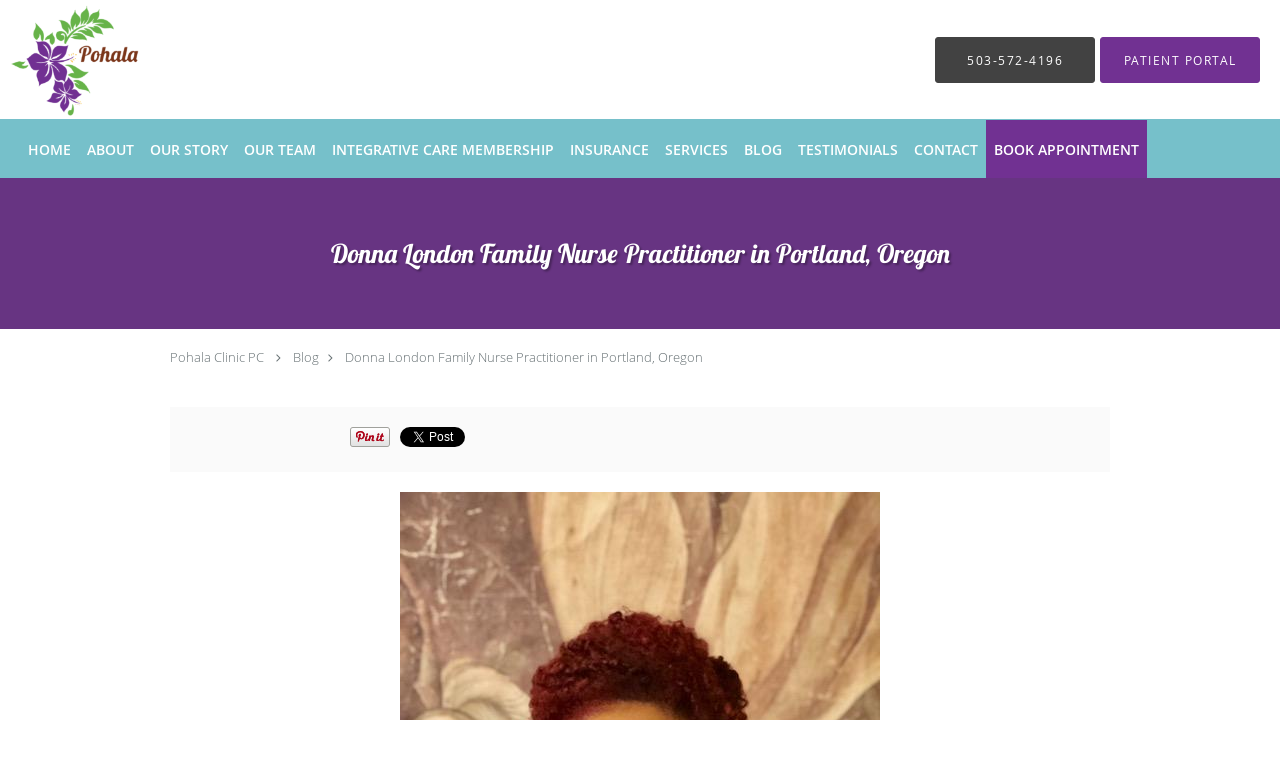

--- FILE ---
content_type: text/html; charset=UTF-8
request_url: https://www.pohalaclinic.com/blog/donna-london-family-nurse-practitioner-in-portland-oregon
body_size: 18136
content:
<!DOCTYPE html>
<!--[if IE 9 ]><html class="ie9" lang="en"> <![endif]-->
<!--[if (gt IE 9)|!(IE)]><!--> <html class="" lang="en"> <!--<![endif]-->
  <head>
    <meta charset="utf-8">
    <meta name="viewport" content="width=device-width, initial-scale=1.0">

    
    
    
    
          <meta property="og:image" content="https://sa1s3optim.patientpop.com/assets/images/provider/photos/2167493.jpg"/>
  
            <link rel="canonical" href="https://www.pohalaclinic.com/blog/donna-london-family-nurse-practitioner-in-portland-oregon" />
    
    <link rel="shortcut icon" href="https://sa1s3optim.patientpop.com/assets/images/provider/photos/2151392.png" type="image/x-icon">
    <link rel="icon" href="https://sa1s3optim.patientpop.com/assets/images/provider/photos/2151392.png" type="image/x-icon">

    <title>Donna London Family Nurse Practitioner in Portland, Oregon: Pohala Clinic PC: Family Medicine</title>
    <meta name="description" content="Donna London MSN, FNP-BC is a Board-Certified Family Nurse Practitioner originally from the Midwest where she obtained her undergraduate degrees in nursing and " />

      <link rel="stylesheet" href=https://www.pohalaclinic.com/css/practice.atomic.application.css>

          <style>
.primary-fg{
  color:#713192 !important;
}
.primary-bg{
  background:#713192 !important;
}
.flex-active{
  background:#000 !important;
}
.primary-border{
  border-color:#713192 !important;
}
.secondary-fg{
  color:#76C0CA !important;
}
.secondary-bg{
  background:#76C0CA !important;
}
.secondary-border{
  border-color:#76C0CA !important;
}

section.providers-landing .provider-list-filters .chck-input + label:before,
#book-online .left ul li input[type="radio"]:checked + label:before{
  background-color: #713192 !important;
}
section.testimonials-reviews .paginator ul li a{
  color:#1ca8dd;
}
section.testimonials-reviews .paginator ul li.active span{
  background:#1ca8dd;
  color:#fff;
}
.slider-frame ol li.active input,
section.blog-hero .row .slider-frame ol li.active input{
  background:#656F72;
}
  /* cyrillic */
  @font-face {
  font-family: 'Lobster';
  font-display: swap;
  font-style: normal;
  font-weight: 400;
  src: local('Lobster'), local('Lobster-Regular'), url(https://fonts.gstatic.com/s/lobster/v18/MeFZ5NpSE1j8mC06Jh1miFKPGs1ZzpMvnHX-7fPOuAc.woff2) format('woff2');
  unicode-range: U+0400-045F, U+0490-0491, U+04B0-04B1, U+2116;
  }
  /* vietnamese */
  @font-face {
  font-family: 'Lobster';
  font-display: swap;
  font-style: normal;
  font-weight: 400;
  src: local('Lobster'), local('Lobster-Regular'), url(https://fonts.gstatic.com/s/lobster/v18/UKmFXcLnvG78k2CT5LYRfFKPGs1ZzpMvnHX-7fPOuAc.woff2) format('woff2');
  unicode-range: U+0102-0103, U+1EA0-1EF9, U+20AB;
  }
  /* latin-ext */
  @font-face {
  font-family: 'Lobster';
  font-display: swap;
  font-style: normal;
  font-weight: 400;
  src: local('Lobster'), local('Lobster-Regular'), url(https://fonts.gstatic.com/s/lobster/v18/MCZn_h27nLxWmTqnbmnb3lKPGs1ZzpMvnHX-7fPOuAc.woff2) format('woff2');
  unicode-range: U+0100-024F, U+1E00-1EFF, U+20A0-20AB, U+20AD-20CF, U+2C60-2C7F, U+A720-A7FF;
  }
  /* latin */
  @font-face {
  font-family: 'Lobster';
  font-display: swap;
  font-style: normal;
  font-weight: 400;
  src: local('Lobster'), local('Lobster-Regular'), url(https://fonts.gstatic.com/s/lobster/v18/G6-OYdAAwU5fSlE7MlBvhQLUuEpTyoUstqEm5AMlJo4.woff2) format('woff2');
  unicode-range: U+0000-00FF, U+0131, U+0152-0153, U+02C6, U+02DA, U+02DC, U+2000-206F, U+2074, U+20AC, U+2212, U+2215;
  }
.primary-font{
font-family: 'Lobster', cursive !important;
}

  .secondary-font{
  font-family:'open_sanslight', Open Sans;
  font-display: swap;
}

  body {
  margin-top: 0;
}
  @media (min-width: 70em){
    .header-1 .dropdownContain{
      background-color: transparent !important;
    }
    .header.header.header-1 nav.nav1 ul li.drop .dropdownContain .dropOut ul li.sideNav,
    .header.header.header-1 nav.nav1 ul li.drop .dropdownContain .dropOut ul li.sideNav .sideNavContain .sideOut ul li{
      background: rgba(255, 255, 255, 1) !important;
    }
    header.header.header-1 nav.nav1 > ul > li:hover:after {
      background-color: #ffffff;
    }
  }

#book-online .right #calendar-block ul li ol li div.slots a{
  background: #713192;
}
#book-online .right #calendar-block ul li ol li div.slots a:hover,
#book-online .right #calendar-block ul li ol li div.slots a.checked{
  background: #713192;
  opacity:0.75;
}
#book-online .right #calendar-block ul li ol li.scroller{
  background: #76C0CA;
}
#book-online .right #calendar-block ul li ol li.scroller:hover{
  background: #76C0CA;
  opacity:0.75;
}

.a-bordercolor3 {
  
      border-color: #ffffff !important;
   
}
.a-height150px {
  
    
    height: 150px !important;
   
}
.a-borderradius10pct {
  
    
    border-radius: 10% !important;
   
}
.a-borderwidth1px {
  
    
    border-width: 1px !important;
   
}
.a-backgroundcolor3 {
  
      background-color: #ffffff !important;
   
}
.a-opacity1 {
  
    
    opacity: 1 !important;
   
}
.a-margin10px {
  
    
    margin: 10px !important;
   
}
.a-opacity2 {
  
    
    opacity: .2 !important;
   
}
.a-backgroundcolor2 {
  
      background-color: #424242 !important;
   
}
.a-width50pct {
  
    
    width: 50% !important;
   
}
.a-left0pct {
  
    
    left: 0% !important;
   
}
.a-marginleft0pct {
  
    
    margin-left: 0% !important;
   
}
.a-paddingtop5pct {
  
    
    padding-top: 5% !important;
   
}
.a-paddingright5pct {
  
    
    padding-right: 5% !important;
   
}
.a-paddingbottom5pct {
  
    
    padding-bottom: 5% !important;
   
}
.a-paddingleft5pct {
  
    
    padding-left: 5% !important;
   
}
.a-color3 {
  
      color: #ffffff !important;
   
}
.a-textaligncenter {
  
    
    text-align: center !important;
   
}
.a-fontsize37px {
  
    
    font-size: 37px !important;
   
}
.a-letterspacing0px {
  
    
    letter-spacing: 0px !important;
   
}
.a-texttransformnone {
  
    
    text-transform: none !important;
   
}
.a-textshadownone {
  
    
    text-shadow: none !important;
   
}
.a-fontsize21px {
  
    
    font-size: 21px !important;
   
}
.a-lineheight110pct {
  
    
    line-height: 110% !important;
   
}
.a-backgroundcolor1 {
  
      background-color: #76C0CA !important;
   
}
.a-bordercolor1 {
  
      border-color: #76C0CA !important;
   
}
.a-borderradius3px {
  
    
    border-radius: 3px !important;
   
}
.a-width164px {
  
    
    width: 164px !important;
   
}
.a-height46px {
  
    
    height: 46px !important;
   
}
.a-fontsize12px {
  
    
    font-size: 12px !important;
   
}
.a-margin4px {
  
    
    margin: 4px !important;
   
}
.a-texttransformuppercase {
  
    
    text-transform: uppercase !important;
   
}
.a-backgroundcolor0 {
  
      background-color: #713192 !important;
   
}
.a-bordercolor0 {
  
      border-color: #713192 !important;
   
}
.a-bordertopwidth0px {
  
    
    border-top-width: 0px !important;
   
}
.a-borderbottomwidth0px {
  
    
    border-bottom-width: 0px !important;
   
}
.a-borderradius0px {
  
    
    border-radius: 0px !important;
   
}
.a-maxwidth940px {
  
    
    max-width: 940px !important;
   
}
.a-paddingtop60px {
  
    
    padding-top: 60px !important;
   
}
.a-paddingbottom60px {
  
    
    padding-bottom: 60px !important;
   
}
.a-fontsize26px {
  
    
    font-size: 26px !important;
   
}
.a-fontsize22px {
  
    
    font-size: 22px !important;
   
}
.a-maxwidth1340 {
  
    
    max-width: 1340 !important;
   
}
.a-height115 {
  
    
    height: 115 !important;
   
}
.a-marginleft10 {
  
    
    margin-left: 10 !important;
   
}
.a-margintopmarginbottom2 {
  
      margin-top: 2 !important;
    margin-bottom: 2 !important;
   
}
.a-bordercolor4 {
  
      border-color: transparent !important;
   
}
.a-color0 {
  
      color: #713192 !important;
   
}
.a-maxwidth1340px {
  
    
    max-width: 1340px !important;
   
}
.a-height115px {
  
    
    height: 115px !important;
   
}
.a-marginleft10px {
  
    
    margin-left: 10px !important;
   
}
.a-margintopmarginbottom2px {
  
      margin-top: 2px !important;
    margin-bottom: 2px !important;
   
}
.a-bordercolor2 {
  
      border-color: #424242 !important;
   
}
.a-color2 {
  
      color: #424242 !important;
   
}
.a-fontsize30px {
  
    
    font-size: 30px !important;
   
}
.a-height20px {
  
    
    height: 20px !important;
   
}
.a-marginright3px {
  
    
    margin-right: 3px !important;
   
}
.a-width20px {
  
    
    width: 20px !important;
   
}
.a-minheight78vh {
  
    
    min-height: 78vh !important;
   
}
.a-backgroundcolor4 {
  
      background-color: transparent !important;
   
}
.a-opacity03 {
  
    
    opacity: 0.3 !important;
   
}
.a-width100pct {
  
    
    width: 100% !important;
   
}
.a-fontsize69px {
  
    
    font-size: 69px !important;
   
}
.a-fontsize28px {
  
    
    font-size: 28px !important;
   
}
.a-textalignright {
  
    
    text-align: right !important;
   
}
.a-paddingleft31pct {
  
    
    padding-left: 31% !important;
   
}
.a-textshadow2px2px2pxrgba00003 {
  
    
    text-shadow: 2px 2px 2px rgba(0, 0, 0, 0.3) !important;
   
}
.a-opacity02 {
  
    
    opacity: 0.2 !important;
   
}

  #book-appointment {
background-color: #713192;
}

section.providers.pinstripe {
background-image: url(https://sa1s3optim.patientpop.com/assets/docs/149697.jpg);
 background-repeat: no-repeat !important;
 background-size: cover !important;
 background-position: 50% 50% !important; 
}

.meet-frame img {
object-fit: contain;
width: 100%;
}

.web-to-text-iframe {
  background: transparent;
  border: none;
  bottom: 0;
  height: 0;
  position: fixed;
  right: 0;
  width: 0;
  /* To not to overlap modals */
  z-index: 1039;
}
.skip-main-content {
  position: absolute;
  width: 1px;
  height: 1px;
  margin: -1px;
  padding: 0;
  overflow: hidden;
  clip: rect(0, 0, 0, 0);
  white-space: nowrap;
  border: 0;
}
.skip-main-content:focus { 
  position: inherit;
  width: auto;
  height: auto;
  margin: 0;
  overflow: visible;
  clip: auto;
  white-space: normal;
  padding: 6px;
  font-size: 13px !important;
}
</style>
    
      <link href="https://www.pohalaclinic.com/css/practice.blog.css?v=633" rel="stylesheet" type="text/css">

    <style>
          </style>
    <!--[if lt IE 9]>
      <script src="https://oss.maxcdn.com/libs/html5shiv/3.7.0/html5shiv.js"></script>
      <script src="https://oss.maxcdn.com/libs/respond.js/1.4.2/respond.min.js"></script>
      <script type="text/javascript" src="https://sa1co.patientpop.com/assets/old-browser-warning.js"></script>
    <![endif]-->
  </head>
    <body class="ATOMIC">
              

          <!-- Google Tag Manager -->
      <noscript><iframe src="//www.googletagmanager.com/ns.html?id=GTM-W44WLPJC"
      height="0" width="0" style="display:none;visibility:hidden"></iframe></noscript>
      <script>(function(w,d,s,l,i){w[l]=w[l]||[];w[l].push({'gtm.start':
      new Date().getTime(),event:'gtm.js'});var f=d.getElementsByTagName(s)[0],
      j=d.createElement(s),dl=l!='dataLayer'?'&l='+l:'';j.async=true;j.defer=true;j.src=
      '//www.googletagmanager.com/gtm.js?id='+i+dl;f.parentNode.insertBefore(j,f);
      })(window,document,'script','dataLayer','GTM-W44WLPJC');</script>
      <!-- End Google Tag Manager -->
    
                <header class="header header-1   sticky ">
  <a class="skip-main-content" href="#main-content">Skip to main content</a>
  <div class="wrap a-backgroundcolor3">
    <div class="nav-header a-maxwidth1340px">

      <div class="cta fill-2">
                                          <a href="tel:5035724196" class="header-cta cta-call-us a-backgroundcolor2 a-color3 a-bordercolor2">
              <span class="mm-phone-number">503-572-4196</span>
            </a>
                  
        
                  <a href="https://22190.portal.athenahealth.com/" class="header-custom-cta a-backgroundcolor0 a-color3 a-bordercolor0"  target="_blank"><span>PATIENT PORTAL</span></a>
              </div>

      <div class="brand">
                  <a href="/" class="logo" aria-label="Link to home page">
                          <img
                class="a-height115px a-margintopmarginbottom2px a-marginleft10px"
                src="https://sa1s3optim.patientpop.com/assets/images/provider/photos/2151392.png" alt="Practice logo">
                      </a>
        
        <button class="nav-toggle" data-target="nav-list" aria-label="Expand navigation menu"  aria-expanded="false">
          <span class="a-backgroundcolor0"></span>
          <span class="a-backgroundcolor0"></span>
          <span class="a-backgroundcolor0"></span>
        </button>

      </div>

    </div>

  </div>

  <nav class="nav1 a-backgroundcolor1 toggle-menu" style="display: none;">
    <ul class="nav-list nav-hb a-bordercolor4 a-maxwidth1340px">
      <li class="a-backgroundcolor1">
        <a id="home" href="/" class="clickable" target="_self">
          <span class=" a-color3">Home</span>
        </a>
      </li>
                  <li class="a-backgroundcolor1">
        <a id="about" href="/about" class="clickable" target="_self">
          <span class=" a-color3">About</span>
        </a>
      </li>
                  <li class="a-backgroundcolor1">
        <a id="our-story" href="/contents/our-story" class="clickable" target="">
          <span class=" a-color3">Our Story</span>
        </a>
      </li>
                  <li class="a-backgroundcolor1">
        <a id="our-team" href="/contents/our-team" class="clickable" target="">
          <span class=" a-color3">Our Team</span>
        </a>
      </li>
                  <li class="a-backgroundcolor1">
        <a id="membership" href="/contents/membership" class="clickable" target="">
          <span class=" a-color3">Integrative Care Membership</span>
        </a>
      </li>
                  <li class="a-backgroundcolor1">
        <a id="insurance" href="/contents/insurance" class="clickable" target="">
          <span class=" a-color3">Insurance</span>
        </a>
      </li>
                  <li class="drop">
        <a id="our-services" href="/services"  class="clickable" target="_blank">
          <span class=" a-color3">Services</span>
        </a>
        <i tabindex="0" aria-label="Collapse submenu" role="button" id="drop-minus-515119" class="fa fa-minus a-color3" data-partner="#drop-plus-515119" data-drop=".dropdownContain"></i>
        <i tabindex="0" aria-label="Expand submenu" role="button" id="drop-plus-515119" class="fa fa-plus active a-color3" data-partner="#drop-minus-515119" data-drop=".dropdownContain"></i>
        <div class="dropdownContain a-backgroundcolor3" style="display: none">
          <div class="dropOut">
            <ul>
                                                                              <li class="sideNav a-backgroundcolor3">
                    <a href="/services/annual-physicals" class=" child-link clickable" id="Services_Annual Physicals" target="_self">
                      <span class=" a-color0">Annual Physicals</span>
                    </a>
                  </li>
                                                                                <li class="sideNav a-backgroundcolor3">
                    <a href="/services/high-blood-pressure-treatment" class=" child-link clickable" id="Services_High Blood Pressure Treatment" target="_self">
                      <span class=" a-color0">High Blood Pressure Treatment</span>
                    </a>
                  </li>
                                                                                <li class="sideNav a-backgroundcolor3">
                    <a href="/services/musculoskeletal-pain" class=" child-link clickable" id="Services_Musculoskeletal Pain" target="_self">
                      <span class=" a-color0">Musculoskeletal Pain</span>
                    </a>
                  </li>
                                                                                <li class="sideNav a-backgroundcolor3">
                    <a href="/services/thyroid-disease" class=" child-link clickable" id="Services_Thyroid Disease" target="_self">
                      <span class=" a-color0">Thyroid Disease</span>
                    </a>
                  </li>
                                                                                <li class="sideNav a-backgroundcolor3">
                    <a href="/services/adrenal-fatigue" class=" child-link clickable" id="Services_Adrenal Fatigue" target="_self">
                      <span class=" a-color0">Adrenal Fatigue</span>
                    </a>
                  </li>
                                                                                <li class="sideNav a-backgroundcolor3">
                    <a href="/services/bioidentical-hormone-replacement" class=" child-link clickable" id="Services_Bioidentical Hormone Replacement" target="_self">
                      <span class=" a-color0">Bioidentical Hormone Replacement</span>
                    </a>
                  </li>
                                                                                <li class="sideNav a-backgroundcolor3">
                    <a href="/services/acupuncture" class=" child-link clickable" id="Services_Acupuncture" target="_self">
                      <span class=" a-color0">Acupuncture</span>
                    </a>
                  </li>
                                                                                <li class="sideNav a-backgroundcolor3">
                    <a href="/services/behavioral-health" class=" child-link clickable" id="Services_Behavioral Health" target="_self">
                      <span class=" a-color0">Behavioral Health</span>
                    </a>
                  </li>
                                                                                <li class="sideNav a-backgroundcolor3">
                    <a href="/services/iv-therapy" class=" child-link clickable" id="Services_IV Therapy" target="_self">
                      <span class=" a-color0">IV Therapy</span>
                    </a>
                  </li>
                                                                                <li class="sideNav a-backgroundcolor3">
                    <a href="/services/naturopathic-medicine" class=" child-link clickable" id="Services_Naturopathic Medicine" target="_self">
                      <span class=" a-color0">Naturopathic Medicine</span>
                    </a>
                  </li>
                                                                                <li class="sideNav a-backgroundcolor3">
                    <a href="/services/family-medicine" class=" child-link clickable" id="Services_Family Medicine" target="_self">
                      <span class=" a-color0">Family Medicine</span>
                    </a>
                  </li>
                                                        </ul>
          </div>
        </div>
      </li>
                  <li class="a-backgroundcolor1">
        <a id="blog" href="/blog" class="clickable" target="_self">
          <span class=" a-color3">Blog</span>
        </a>
      </li>
                  <li class="a-backgroundcolor1">
        <a id="testimonials" href="/testimonials" class="clickable" target="_self">
          <span class=" a-color3">Testimonials</span>
        </a>
      </li>
                  <li class="a-backgroundcolor1">
        <a id="contact" href="/contactus" class="clickable" target="_self">
          <span class=" a-color3">Contact</span>
        </a>
      </li>
                  <li class="drop">
        <a id="book-appointment" href="javascript:void(0);"  class="" target="">
          <span class=" a-color3">Book Appointment </span>
        </a>
        <i tabindex="0" aria-label="Collapse submenu" role="button" id="drop-minus-448540" class="fa fa-minus a-color3" data-partner="#drop-plus-448540" data-drop=".dropdownContain"></i>
        <i tabindex="0" aria-label="Expand submenu" role="button" id="drop-plus-448540" class="fa fa-plus active a-color3" data-partner="#drop-minus-448540" data-drop=".dropdownContain"></i>
        <div class="dropdownContain a-backgroundcolor3" style="display: none">
          <div class="dropOut">
            <ul>
                                                                              <li class="sideNav a-backgroundcolor3">
                    <a href="https://phreesia.me/PohalaClinic" class=" child-link clickable" id="Book Appointment _Medical Appointment" target="_blank">
                      <span class=" a-color0">Medical Appointment</span>
                    </a>
                  </li>
                                                                                <li class="sideNav a-backgroundcolor3">
                    <a href="https://squareup.com/appointments/buyer/widget/vupaox510nwn08/FVK7X2HN6S0NN" class=" child-link clickable" id="Book Appointment _IV Therapy" target="_blank">
                      <span class=" a-color0">IV Therapy</span>
                    </a>
                  </li>
                                                                                <li class="sideNav a-backgroundcolor3">
                    <a href="https://squareup.com/appointments/buyer/widget/zor5ixq8vmk5ew/FVK7X2HN6S0NN" class=" child-link clickable" id="Book Appointment _Massage Appointment" target="_blank">
                      <span class=" a-color0">Massage Appointment</span>
                    </a>
                  </li>
                                                        </ul>
          </div>
        </div>
      </li>
          </ul>
  </nav>

</header>


                                      <main id="main-content">
                                        <section class="herosub herosub-1 a-backgroundcolor0">
    <div class="hero " >
    <div id="hero-cloak" 
         class="cloak a-backgroundcolor2
                a-opacity2"></div>
    <div id="hero-titles" 
         class="hero-titles a-maxwidth940px
                a-paddingtop60px
                a-paddingbottom60px">
      <div id="hero-titles-inner" class="hero-titles-inner">
        <h1 class="main-text 
                    primary-font                              text-shadow                    a-fontsize26px
                   a-textaligncenter
                   a-color3"
            id="sub-primary-title">Donna London Family Nurse Practitioner in Portland, Oregon</h1>
              </div>
    </div>
  </div>
</section>
                                          <section class="blog-crumb post">
  <div class="row">
    <div class="breadcrumb">
        <a href="https://www.pohalaclinic.com">Pohala Clinic PC</a> <i class="fa fa-angle-right"></i>
      <a href="https://www.pohalaclinic.com/blog">Blog</a><i class="fa fa-angle-right"></i>
      <a href="https://www.pohalaclinic.com/blog/donna-london-family-nurse-practitioner-in-portland-oregon">Donna London Family Nurse Practitioner in Portland, Oregon</a>
    </div>
  </div>
</section>

<section class="blog-social">
  <div class="row">
    <ul class="social-share">
      <li><iframe title="Facebook social button" src="//www.facebook.com/plugins/like.php?href=https%3A%2F%2Fwww.pohalaclinic.com%2Fblog%2Fdonna-london-family-nurse-practitioner-in-portland-oregon&width=140&layout=button_count&action=like&show_faces=false&share=true&height=21&appId=" scrolling="no" frameborder="0" style="border:none; overflow:hidden; width:140px; height:21px;" allowTransparency="true"></iframe></li>
      <li><a href="//www.pinterest.com/pin/create/button/?url=https%3A%2F%2Fwww.pohalaclinic.com%2Fblog%2Fdonna-london-family-nurse-practitioner-in-portland-oregon&description=Pohala+Clinic+PC+Blog%3A+Donna+London+Family+Nurse+Practitioner+in+Portland%2C+Oregon" data-pin-do="buttonPin" data-pin-config="beside"><img src="//assets.pinterest.com/images/pidgets/pinit_fg_en_rect_gray_20.png" alt="Pin to Pinterest board"/></a></li>
      <li>
        <a href="https://twitter.com/share" class="twitter-share-button" data-url="https://www.pohalaclinic.com/blog/donna-london-family-nurse-practitioner-in-portland-oregon">Tweet</a>
        <script>!function(d,s,id){var js,fjs=d.getElementsByTagName(s)[0],p=/^http:/.test(d.location)?'http':'https';if(!d.getElementById(id)){js=d.createElement(s);js.id=id;js.src=p+'://platform.twitter.com/widgets.js';fjs.parentNode.insertBefore(js,fjs);}}(document, 'script', 'twitter-wjs');</script>
      </li>
    </ul>
  </div>
</section>

<section class="blog-post">
      <div class="blog-img">
      <img src="https://sa1s3optim.patientpop.com/assets/images/provider/photos/2167493.jpg" alt="nurse practitioner"/>
    </div>
    <p style="text-align: center;"><img src="https://sa1s3optim.patientpop.com/fit-in/312x416/assets/images/provider/photos/2167492.jpg" alt="" width="50%" height="auto" /></p>
<p>Donna London MSN, FNP-BC is a Board-Certified Family Nurse Practitioner originally from the Midwest where she obtained her undergraduate degrees in nursing and healthcare administration (1988 and 1998 respectively).</p>
<p>Her desire to become an advanced practice nurse developed as a result of her growing knowledge that there were thousands of Americans who didn&rsquo;t have access to basic healthcare services, due to a shortage of primary care providers. It was at that time that she felt a deep responsibility to be part of the solution to fill the gap in underserved areas and for those patients who lack access to quality health care.<span class="Apple-converted-space">&nbsp;</span></p>
<p>Donna later attended Oregon Health and Science University&rsquo;s RN to BS nursing program where she graduated summa cum laude. She continued on to get her master&rsquo;s degree in Maryville University&rsquo;s Family Nurse Practitioner program.<span class="Apple-converted-space">&nbsp;</span></p>
<p>Donna enjoys partnering with patients to meet their wellness goals including preventive care, managing chronic diseases, women&rsquo;s health, men&rsquo;s health and well child checks and sports physicals.</p>
<p>While she enjoys working with a variety of patients and health care issues, she especially enjoys working with perimenopause and menopausal women, successfully assisting them as they begin to transition from one stage of life to another one. She believes this can be a transformative and exciting period in the lives of women&hellip;if an individualized approach to managing their physical and psychological needs are addressed.<span class="Apple-converted-space">&nbsp; &nbsp;</span></p>
<p>Donna provides an integrative approach to patient care, combining traditional/conventional and alternative/complementary as appropriate. Following a patient centered care model, she is committed to providing care<em>&nbsp;</em>that is respectful of individual patient<em>&nbsp;</em>preferences, needs and values.</p>
<p>She has a passion for helping her patients achieve their wellness goals and believes a life well lived involves developing and maintaining a healthy mind, body and soul&hellip;regardless of the state of health or &ldquo;illness&rdquo; a patient is in.<span class="Apple-converted-space">&nbsp;</span></p>
<p>In her spare time, Donna enjoys traveling, singing jazz, home decorating and spending time with loved ones.<span class="Apple-converted-space">&nbsp;</span></p>
<p>&nbsp;</p>
<p>Please&nbsp;contact Pohala Clinic&nbsp;to visit Donna London.</p>
      <div class="blog-author">
      <span class="author-tag">Author</span>
        <div class="author-img-container">
                  <span class="author-name">Julie Foster, Nurse Practitioner in Portland, Oregon</span>
          <span class="author-description">Board Certified in Family & Anthroposophic Medicine</span>
        </div>
    </div>
  </section>

<section class="blog-listings ">
  <div about="0" typeof='{"type":"MODULE", "secondary_type": "BLOG", "type_id": null, "fieldname": "you-might-also-enjoy"}'>
    <h2 class="recommendation-heading" property='fieldtext'>You Might Also Enjoy...</h2>
  </div>
  <div class="row" id="blog-listings">
          <article class="show">
        <div>
          <a href="https://www.pohalaclinic.com/blog/pohala-clinic-welcomes-dr-alex-to-the-team" aria-label="Link to full blog Welcome Dr. Alex Cullen! He joins the clinic bringing knowledge in naturopathic medicine and clinical research, allowing him to offer evidence-based, holistic primary care approach.">
                          <div class="img-wrapper" data-bg="https://sa1s3optim.patientpop.com/assets/images/provider/photos/2816380.jpg">
                <img src="https://sa1s3optim.patientpop.com/assets/images/provider/photos/2816380.jpg" alt="alex cullen naturopath portrait">
              </div>
                        <h3 class="img-title primary-fg">Pohala Clinic Welcomes Dr. Alex to the Team!</h3>
          </a>
          <div class="img-description">Welcome Dr. Alex Cullen! He joins the clinic bringing knowledge in naturopathic medicine and clinical research, allowing him to offer evidence-based, holistic primary care approach.</div>
        </div>
      </article>
          <article class="show">
        <div>
          <a href="https://www.pohalaclinic.com/blog/how-natural-medicine-can-improve-oral-health" aria-label="Link to full blog Oral health is vital for a healthy body as inflammation and pathogens from the mouth can affect systemic health. Dr. Alex details periodontitis, common treatments, and explores adjunctive options like theobromine-based toothpaste for advanced oral care.">
                          <div class="img-wrapper" data-bg="https://sa1s3optim.patientpop.com/assets/images/provider/photos/2817658.png">
                <img src="https://sa1s3optim.patientpop.com/assets/images/provider/photos/2817658.png" alt="natural medicine for oral health">
              </div>
                        <h3 class="img-title primary-fg">How Natural Medicine Can Improve Oral Health</h3>
          </a>
          <div class="img-description">Oral health is vital for a healthy body as inflammation and pathogens from the mouth can affect systemic health. Dr. Alex details periodontitis, common treatments, and explores adjunctive options like theobromine-based toothpaste for advanced oral care.</div>
        </div>
      </article>
          <article class="show">
        <div>
          <a href="https://www.pohalaclinic.com/blog/natural-treatments-for-male-factor-infertility" aria-label="Link to full blog Male factor infertility is a common issue responsible for half of all infertility cases. This article explores key causes and outlines a full spectrum of treatment options. We also highlight promising natural medicine options.">
                          <div class="img-wrapper" data-bg="https://sa1s3optim.patientpop.com/assets/images/provider/photos/2816392.png">
                <img src="https://sa1s3optim.patientpop.com/assets/images/provider/photos/2816392.png" alt="Male Factor Infertility poster dads biking yello and green text">
              </div>
                        <h3 class="img-title primary-fg">Natural Treatments for Male Factor Infertility</h3>
          </a>
          <div class="img-description">Male factor infertility is a common issue responsible for half of all infertility cases. This article explores key causes and outlines a full spectrum of treatment options. We also highlight promising natural medicine options.</div>
        </div>
      </article>
          <article class="show">
        <div>
          <a href="https://www.pohalaclinic.com/blog/an-alternative-to-traditional-insurance-introducing-zion-healthshare" aria-label="Link to full blog Traditional health insurance is broken.  Zion HealthShare is a non-profit medical cost-sharing program designed to be a transparent, affordable, and community-driven alternative.">
                          <div class="img-wrapper" data-bg="https://sa1s3optim.patientpop.com/assets/images/provider/photos/2812847.jpg">
                <img src="https://sa1s3optim.patientpop.com/assets/images/provider/photos/2812847.jpg" alt="Zion healthshare poster">
              </div>
                        <h3 class="img-title primary-fg">An Alternative to Traditional Insurance: Introducing Zion HealthShare</h3>
          </a>
          <div class="img-description">Traditional health insurance is broken.  Zion HealthShare is a non-profit medical cost-sharing program designed to be a transparent, affordable, and community-driven alternative.</div>
        </div>
      </article>
          <article class="show">
        <div>
          <a href="https://www.pohalaclinic.com/blog/se-portland-professionals-invest-in-your-teams-health-with-pohala-clinic" aria-label="Link to full blog Tired of juggling rising healthcare costs and employee burnout? Discover how Pohala Clinic can partner with your business to deliver personalized, preventative care that keeps your team healthy, engaged, and your business running strong.">
                          <div class="img-wrapper" data-bg="https://sa1s3optim.patientpop.com/assets/images/provider/photos/2797361.png">
                <img src="https://sa1s3optim.patientpop.com/assets/images/provider/photos/2797361.png" alt="">
              </div>
                        <h3 class="img-title primary-fg">SE Portland Professionals: Invest in Your Team's Health with Pohala Clinic</h3>
          </a>
          <div class="img-description">Tired of juggling rising healthcare costs and employee burnout? Discover how Pohala Clinic can partner with your business to deliver personalized, preventative care that keeps your team healthy, engaged, and your business running strong.</div>
        </div>
      </article>
          <article class="show">
        <div>
          <a href="https://www.pohalaclinic.com/blog/self-defense-and-your-health-a-tactical-approach-to-living-well" aria-label="Link to full blog What if the greatest threat to your safety isn't someone else's hands, but your own neglect of your health? After 30+ years in law enforcement, I've learned that the most effective self-defense starts from within—by taking charge of your health and fitness">
                          <div class="img-wrapper" data-bg="https://sa1s3optim.patientpop.com/assets/images/provider/photos/2781922.jpg">
                <img src="https://sa1s3optim.patientpop.com/assets/images/provider/photos/2781922.jpg" alt="">
              </div>
                        <h3 class="img-title primary-fg">Self-Defense and Your Health: A Tactical Approach to Living Well</h3>
          </a>
          <div class="img-description">What if the greatest threat to your safety isn't someone else's hands, but your own neglect of your health? After 30+ years in law enforcement, I've learned that the most effective self-defense starts from within—by taking charge of your health and fitness</div>
        </div>
      </article>
      </div>
</section>
                                                                                    </main>
                              <footer>
  <div class="row">
    <div class="span12">
      <ul>
        <li>
                                    <div class="copy"><p>&copy; Copyright 2026 <a style="color:inherit;" href="https://www.tebra.com/marketing/practice-websites/">Tebra Inc</a>.</p></div>
                              </li>
        <li>
          <a href="https://www.pohalaclinic.com/your-privacy" rel="nofollow" >Privacy Policy</a>
        </li>
        <li>
          <a href="https://www.pohalaclinic.com/our-terms" rel="nofollow" >Terms &amp; Conditions</a>
        </li>
                  <li><a href="https://www.pohalaclinic.com/accessibility-statement" rel="nofollow" id="footer-link-accessibility-notice">Accessibility Notice</a></li>
          <li><a href="https://www.pohalaclinic.com/contactus">Contact Us</a></li>
      </ul>
    </div>

                  <div class="span12">
          <div class="nap">
            <div class="fn org"> Pohala Clinic PC, Portland, OR</div>
            Phone (appointments): <span class="tel mm-phone-number" content="5035724196">503-572-4196</span>
                          <span class="divider">|</span>
              Phone (general inquiries): 503-572-4196
                        <div class="adr">
              Address: <span class="street-address">7477 SE 52nd Ave, </span>
              <span class="locality">Portland</span>, <span class="region">OR</span> <span>97206</span>
            </div>
          </div>
        </div>
              <div class="span12">
      <section class="aggregate-ratings">
  <ul role="presentation">
    <li role="presentation">
      <div class="average">
        4.93<sup><span>/</span>5</sup>
      </div>
    </li>
    <li role="presentation">
      <div class="star-rating">
        <div class="top" style="width:98.60%">
          <div class="hidden-aggregate-rating">4.93/5 Star Rating</div>
          <i title="Star Rating" role="img" class="fa fa-star"></i><i title="Star Rating" role="img" class="fa fa-star"></i><i title="Star Rating" role="img" class="fa fa-star"></i><i title="Star Rating" role="img" class="fa fa-star"></i><i title="Star Rating" role="img" class="fa fa-star"></i>
        </div>
        <div class="bottom">
          <i title="Star Rating" role="img" class="fa fa-star"></i><i title="Star Rating" role="img" class="fa fa-star"></i><i title="Star Rating" role="img" class="fa fa-star"></i><i title="Star Rating" role="img" class="fa fa-star"></i><i title="Star Rating" role="img" class="fa fa-star"></i>
        </div>
      </div>
      <div class="total-aggregate-reviews">(183  reviews) </div>
    </li>
  </ul>
</section>
    </div>
      
      <div class="span12 powered-by"><p>Medical website powered by <a style="color:inherit;" href="https://www.tebra.com/marketing/practice-websites/">Tebra</a></p></div>
      </div>
</footer>
                                <script type="application/ld+json">
    {"@context":"http:\/\/schema.org","@type":"Physician","@id":"https:\/\/www.pohalaclinic.com\/3bd9a7b92f46197ac840db0a25e1aa04c4fe0cb2","url":"https:\/\/www.pohalaclinic.com","brand":{"name":["Pohala Clinic PC"]},"name":["Julie E Foster, FNP, MSN","Kacy L. Borba Spann, ND, LAc","Stefanie Aring, FNP","Oriol Zemko, MSN, FNP-BC","Katie Lewis, ND","Lesa J Benton, AGPCNP-BC","Hayley Jensen, ND, LAc"],"image":"","sameAs":[],"potentialAction":{"@type":"ReserveAction","target":{"@type":"EntryPoint","urlTemplate":"https:\/\/www.pohalaclinic.com\/schedule?utm_medium=markup","inLanguage":"en-US","actionPlatform":["http:\/\/schema.org\/DesktopWebPlatform","http:\/\/schema.org\/IOSPlatform","http:\/\/schema.org\/AndroidPlatform"]},"result":{"@type":"Reservation","name":"Book Online"}},"contactPoint":[{"@type":"ContactPoint","telephone":"+1 503-572-4196","contactType":"customer service"}],"address":{"@type":"PostalAddress","streetAddress":"7477 SE 52nd Ave ","addressLocality":"Portland","addressRegion":"OR","postalCode":"97206","addressCountry":"USA"}}
</script>
      
    <div class="yt-player">
      <div class="inner">
        <button type="button" class="close-yt-player" aria-label="Close video">&times;</button>
        <iframe title="Video container" aria-label="Video container" width="680" height="377" src="" allowFullScreen mozallowfullscreen webkitAllowFullScreen></iframe>
      </div>
    </div>

    <script>
      var recaptcha_public_key = '6Lf-Vs4qAAAAANLS4SUm8FQ4bNRnHyhfes-bsXz2';
    </script>

         <script type="text/javascript" src="https://www.pohalaclinic.com/js/practice.application.js" async defer></script>
     
     
    <script>
      window.onload = function () {
          $('.nav-toggle').click(function(){
  var navClass = $(this).attr('class');
  $(this).toggleClass('expanded');
  if (!navClass.includes('expanded')) {
    $(this).attr('aria-label', 'Collapse navigation menu');
    $(this).attr('aria-expanded', 'true');
    $('.wrap').attr('aria-hidden', 'true');
    $('.toggle-menu').css({ display: 'block' });
  } else {
    $('.wrap').attr('aria-hidden', 'false');
    $(this).attr('aria-label', 'Expand navigation menu');
    $(this).attr('aria-expanded', 'false');
    $('.toggle-menu').css({ display: 'none' });
  }
  
  var nav = '.' + $(this).data('target');
  if($('header').hasClass('sticky')) {
    $('body').toggleClass('nav-expanded');
  }
  $(nav).slideToggle('fast');
});

$('.nav-slider').click(function(){
  $(this).toggleClass('expanded');
  $('body').toggleClass('nav-open');
  var nav = '.' + $(this).data('target');
  $(nav).toggleClass('expanded');
});
$('.header-backdrop').click(function(){
  $('.nav-slider').click();
});

  var stickyNav = {
  headerOffset: $('header').offset().top,
  checkStickiness: function(){
    if ($(document).scrollTop() >= stickyNav.headerOffset) {
      $('header').addClass('scrolling');
              var combinedHeight = $('header .wrap').outerHeight();
        if($(document).width() >= 1120){
          combinedHeight += $('header nav').outerHeight();
        }
        $('body').css({'padding-top': combinedHeight + 'px'});
          } else {
      $('header').removeClass('scrolling');
      $('body').css({'padding-top': '0'});
    }
    if ($(document).scrollTop() >= $('header').height()) {
      $('header').addClass('scrolling-color');
    }else{
      $('header').removeClass('scrolling-color');
    }
  },
  debounce: function(func, wait, immediate) {
    var timeout;
    return function() {
      var context = this, args = arguments;
      var later = function() {
        timeout = null;
        if (!immediate) func.apply(context, args);
      };
      var callNow = immediate && !timeout;
      clearTimeout(timeout);
      timeout = setTimeout(later, wait);
      if (callNow) func.apply(context, args);
    };
  },
  init: function(){
    stickyNav.checkStickiness();
    $(window).scroll(stickyNav.debounce(stickyNav.checkStickiness, 10));
    $(window).resize(stickyNav.debounce(stickyNav.checkStickiness, 10));
  }
};
stickyNav.init();

        
        // JS Hero 2

//console.warn('TODO: Move $.animateTransform to main library');
(function($){
  $.fn.animateTransform = function(/* [start,] end [, duration] [, callback] */){
    var start = null, end = null, duration = 400, callback = function(){};
    for(var i=0; i<arguments.length; i++){
      if(typeof(arguments[i]) == 'string'){
        if(!start) start = arguments[i];
        else end = arguments[i];
      } else if(typeof(arguments[i]) == 'number'){
        duration = arguments[i];
      } else if(typeof(arguments[i]) == 'function'){
        callback = arguments[i];
      }
    }
    if(start && !end){
      end = start;
      start = null;
    }
    if(!end) return;
    if(start){
      this.css("transform", start);
    }
    if(duration < 16) duration = 16;
    var transitionB4 = this.css('transition');
    this.css('transition', 'transform ' + duration + 'ms');
    this.css('transform', end);
    var $el = this;
    setTimeout(function(){
      $el.css('transition', transitionB4 || '');
      $el.css('transform', end);
      callback();
    }, duration);
  };
})(jQuery);

(function($){
  $.fn.swipeHandler = function(options) {
    var $container = this;
    var swipeThreshold = options.swipeThreshold || null;
    var onSwipeLeft = options.onSwipeLeft || null;
    var onSwipeRight = options.onSwipeRight || null;
    $container.on('touchstart', function(event) {
      var previousSwipeX = event.originalEvent.touches[0].clientX;
      $container.on('touchend', removeSwipeListeners);
      $container.on('touchcancel', removeSwipeListeners);
      $container.on('touchmove', function(event) {
        currentSwipeX = event.originalEvent.touches[0].clientX;
        if(currentSwipeX-swipeThreshold > previousSwipeX){
          removeSwipeListeners();
          if ( onSwipeRight ){
            event.preventDefault();
            onSwipeRight(event);
          }
        }else if(currentSwipeX+swipeThreshold < previousSwipeX){
          removeSwipeListeners();
          if ( onSwipeLeft ){
            event.preventDefault();
            onSwipeLeft(event);
          }
        }
        previousSwipeX = currentSwipeX;
      });
    });
    function removeSwipeListeners() {
      $container.off('touchmove');
      $container.off('touchend');
      $container.off('touchcancel');
    }
  };
})(jQuery);


//console.warn('TODO: Move $.smartresize to main library');
(function($,sr){
  // debouncing function from John Hann
  // http://unscriptable.com/index.php/2009/03/20/debouncing-javascript-methods/
  var debounce = function (func, threshold, execAsap) {
      var timeout;
      return function debounced () {
          var obj = this, args = arguments;
          function delayed () {
              if (!execAsap)
                  func.apply(obj, args);
              timeout = null;
          };
          if (timeout)
              clearTimeout(timeout);
          else if (execAsap)
              func.apply(obj, args);
          timeout = setTimeout(delayed, threshold || 100);
      };
  }
  // smartresize 
  jQuery.fn[sr] = function(fn){  return fn ? this.bind('resize', debounce(fn)) : this.trigger(sr); };
})(jQuery,'smartresize');


(function($){
  $.fn.heroCarousel = function( options ){

    var settings = $.extend({
      transitionType: 'fade-over',
      transitionSpeedFactor: 1,
      transitionDelay: 4000,
    }, options);

    var $container    = $(this);
    var $list         = $(this).find('ul.carousel-items').eq(0);
    var $slides       = $list.find('li.carousel-item');
    var $navBar       = $container.find('ol.carousel-nav');
    var $leftBtn      = $(this).find('i.carousel-left-btn');
    var $rightBtn     = $(this).find('i.carousel-right-btn');
    var totalSlides   = $slides.length;
    var sliding       = false;
    var currentSlide  = settings.openingSlideIndex > -1 ? settings.openingSlideIndex : 0;
    var traverse      = null;
    var defaultColorClass = 'a-'+$navBar.data('default-color-class');
    var activeColorClass  = 'a-'+$navBar.data('active-color-class');
      
    function slide(isRewinding) {
      if(!sliding){
        $container.find('iframe[src*="www.youtube.com/embed/"]').each(function(i) {
          this.contentWindow.postMessage( JSON.stringify({ event:'command', func: 'pauseVideo', args:'' }), '*');
        });
        $container.find('ol li.bullet')
          .removeClass('active')
          .removeClass(activeColorClass)
          .addClass(defaultColorClass);
        $container.find('ol li.bullet').eq(currentSlide)
          .addClass('active')
          .removeClass(defaultColorClass)
          .addClass(activeColorClass);
        sliding = true;
        setCurrentBgUrl( $( $container.find('li.carousel-item').eq(currentSlide) ) );
        switch(settings.transitionType) {
          case 'slide': doTransitionSlide(false, isRewinding); break;
          case 'slide-over': doTransitionSlide(true, isRewinding); break;
          case 'slide-reveal': doTransitionSlideReveal(false, isRewinding); break;
          case 'slide-over-reveal':
          case 'slide-reveal-over': doTransitionSlideReveal(true, isRewinding); break;
          case 'fade-reveal': doTransitionFadeReveal(); break;
          case 'fade-over': doTransitionFadeOver(); break;
          case 'fade' : 
          default: doTransitionFade(); break;
        }
      }
    }

    function setCurrentBgUrl($el) {
      var bgUrl = $el.css('background-image');
      bgUrl = bgUrl.replace('url(','').replace(')','').replace(/\"/gi, '');
      var dataSrc = $el.data('src');
      if ( dataSrc != bgUrl ) {
        $el.css( 'background-image', 'url("'+dataSrc+'")');
      }
    }

    function doTransitionFade() {
      var speed = 500 * settings.transitionSpeedFactor;
      $slides.removeClass('active')
      $slides.eq(currentSlide).addClass('active')  
      $list.animate({
        opacity : 0
      }, speed,function(){
        $slides.hide();
        $slides.eq(currentSlide).show();    
        $list.animate({opacity : 1}, speed, function(){
          $container.find('li.carousel-item').eq(currentSlide).find('.overlay').slideDown();
          afterTransition();
        });
      });
    }
    
    function doTransitionFadeOver() {
      var speed = 500 * settings.transitionSpeedFactor;
      $slides.removeClass('active');
      $slides.eq(currentSlide).addClass('active');
      $slides.css('zIndex', 1);
      $slides.eq(currentSlide).css({'z-index': 2, opacity: 0}).show().animate({opacity: 1}, speed, function(){
        $slides.not('.active').hide();
        afterTransition();
      });
    }

    function doTransitionSlideReveal(isOver, isRewinding) {
      var slideSpeed = window.innerWidth / 2.5 * settings.transitionSpeedFactor; // adjust speed per size screen
      if ( !isOver ) {
        $list.find('li.carousel-item.active').animateTransform('translate('+(isRewinding?100:-100)+'%)', slideSpeed);
      }
      var speed = 500 * settings.transitionSpeedFactor;
      $slides.removeClass('active');
      $slides.eq(currentSlide).addClass('active');
      $slides.css('zIndex', 1);
      var $new = $slides.eq(currentSlide);
      $new.find('.reveal-element').each(function(index){ $(this).data('opacity', $(this).css('opacity')).css('cssText', 'transition:none; opacity:0 !important;'); });
      $new.css({ zIndex: 2, opacity: 1, transform: 'translate('+(isRewinding?-100:100)+'%)'}).show().animateTransform('translate(0%)', slideSpeed, function(){
        $new.find('.reveal-element').each(function(index){ 
          $(this).css('cssText', 'transition:opacity '+speed+'ms linear '+(index*speed*.7)+'ms; opacity:'+$(this).data('opacity')+' !important;'); 
        });
        var $old = $slides.not('.active');
        $old.hide();
        afterTransition();
      });
    }
    
    function doTransitionFadeReveal() {
      var speed = 500 * settings.transitionSpeedFactor;
      $slides.removeClass('active');
      $slides.eq(currentSlide).addClass('active');
      $slides.css('zIndex', 1);
      var $new = $slides.eq(currentSlide);
      $new.find('.reveal-element').each(function(index){ $(this).data('opacity', $(this).css('opacity')).css('cssText', 'transition:none; opacity:0 !important;'); });
      $new.css({ zIndex: 2, opacity: 0}).show().animate({opacity: 1}, speed, function(){
        $new.find('.reveal-element').each(function(index){ 
          $(this).css('cssText', 'transition:opacity '+speed+'ms linear '+(index*speed*.7)+'ms; opacity:'+$(this).data('opacity')+' !important;'); 
        });
        var $old = $slides.not('.active');
        $old.hide();
        afterTransition();
      });
    }

    function doTransitionSlide(isOver, isRewinding) {
      var speed = window.innerWidth / 2.5 * settings.transitionSpeedFactor; // adjust speed per size screen
      $slides.css('zIndex', 1);
      if ( !isOver ) {
        $list.find('li.carousel-item.active').animateTransform('translate('+(isRewinding?100:-100)+'%)', speed);
      }
      $slides.removeClass('active');
      $slides.eq(currentSlide).addClass('active');
      $slides.eq(currentSlide).css({ zIndex: 2, opacity: 1, transform: 'translate('+(isRewinding?-100:100)+'%)'}).show().animateTransform('translate(0%)', speed, function(){
        $slides.not('.active').hide();
        afterTransition();
      });
    }

    function afterTransition () {
      sliding = false;
      if($container.find('li.carousel-item').eq(currentSlide).find('iframe').length > 0){
        window.clearInterval(traverse);
      }
    }

    function slideNext() {
      if(!sliding){
        currentSlide = ++currentSlide % totalSlides;
        slide(false);
      }
    }

    function slidePrevious() {
      if(!sliding){
        currentSlide = (--currentSlide+totalSlides) % totalSlides;
        slide(true);
      }
    }

    function handleResize(){
      var height = 0;
      $slides.each(function(){
        height = Math.max(height, $(this).height())
      })
      $container.outerHeight(height);
      $slides.each(function() {
        $(this).outerHeight( height );
        $(this).find('.margin-wrapper').outerHeight( height );
      });
    }

    function resetTransitionInterval() {
      window.clearInterval(traverse);
      traverse = setInterval(slideNext, settings.transitionDelay);
    }

    function initialize() { 

      setCurrentBgUrl( $( $container.find('li.carousel-item').eq(currentSlide) ) );

      var height = 0;
      $slides.each(function(){
        height = Math.max(height, $(this).height())
      })
      $container.animate( { 'height': height + 'px' }, 500 );
      $slides.each(function() {
        $(this).outerHeight( height );
        $(this).find('.margin-wrapper').outerHeight( height );
      });

      // change slides CSS properties to enable animations
      $slides.each(function(){
        $(this).css({
          position: 'absolute',
          overflow: 'hidden',
          top: 0,
          left: 0,
          width: '100%',
        }).outerHeight(height);
      });

      $list.addClass('transition-'+settings.transitionType)

      // bind navigation events:
      if($container.find('li.bullet').length > 1){
        $container.find('li.bullet').eq(currentSlide)
          .addClass('active')
          .removeClass(defaultColorClass)
          .addClass(activeColorClass);
        $container.on('click', 'ol li.bullet', function() {
          currentSlide=$container.find('ol li.bullet').index(this);
          var previousIndex = $container.find('li.carousel-item.active').index();
          if(!sliding && currentSlide != previousIndex){
            slide(currentSlide < previousIndex);
          }
        });
        // bind enter keyboard event for bullet navigation:
        $(document).keydown(function(e) {
          if (e.which == 13) { // 13 is the key code for Enter
            currentSlide=$container.find('ol li.bullet').index(e.target);
            var previousIndex = $container.find('li.carousel-item.active').index();
            if(!sliding && currentSlide != previousIndex){
              slide(currentSlide < previousIndex);
            }
          }
        });        
      }

      /* HIDE ALL BUT FIRST ONE */
      $container.find('li.carousel-item:gt('+currentSlide+')').hide();

      $container.on('click', '.carousel-left-btn', slidePrevious);
      $container.on('click', '.carousel-right-btn', slideNext);

      $container.on('mouseenter',function(){
        window.clearInterval(traverse);
      });
      $container.on('mouseleave',function(){
        resetTransitionInterval()
      });
      resetTransitionInterval();

      /* SHOW FIRST ONE */
      $list.find('li.carousel-item').eq(currentSlide).show().addClass('active');

      $container.swipeHandler({
        swipeThreshold: 20,
        onSwipeLeft: slideNext,
        onSwipeRight: slidePrevious
      });

      $(window).smartresize(handleResize);

      $.when($.ready).then(function() {
        setTimeout(function() {
          $slides.each(function() {
            setCurrentBgUrl( $(this) );
          });
          $navBar.fadeTo('slow', $navBar.data('opacity'));
          $leftBtn.fadeTo('slow', $leftBtn.data('opacity'));
          $rightBtn.fadeTo('slow', $rightBtn.data('opacity'));
        }, 2000);
      });
    }
    
    // exit if no more than one slide
    if ( totalSlides > 1 ) initialize()
   
  }
})(jQuery);

$(function(){

  var openingSlideIndex = -1;
  var chunks = window.location.href.split('?')
  if ( chunks.length > 1 ) {
    var vars = chunks[1].split('&')
    for ( var i=0,l=vars.length; i<l; i++ ) {
      // set slide lock flag
      if ( vars[i].substr(0, 10) == 'slideLock=' ) {
        openingSlideIndex = parseInt(vars[i].split('=')[1])
      }
    }
  }
  
  var $carousel = $('.carousel');
  if ( $carousel && $('ul.carousel-items li.carousel-item').length ) {
    var options = {
      transitionType: $carousel.data('transition-type'),
      transitionSpeedFactor: $carousel.data('transition-speed-factor'),
      transitionDelay: parseFloat($carousel.data('transition-delay')) * 1000,
    }
    if ( openingSlideIndex > -1 ) {
      options.openingSlideIndex = openingSlideIndex;
      options.transitionSpeedFactor = 1
      options.transitionDelay = 100000000
    }
    $carousel.heroCarousel(options);
  }

});

        pop.csrf = 'vB3uEo7vxkWUzTPVgDe2SPVEmPOz2SrDb2o3CN0c';
                
        pop.googleMapsApiKey = "AIzaSyC255TEVOnLuMybTTQB3S1N_aa7RS9FN0g";

        
        
        PPoppracticeId = 20238;
        PPoppracticeUuid = 'f6353000-009d-4e88-9b1f-fc097fe4f341';
        if ('') {
          (function (f, c, o, g, n, a, t) {
            f[n] = {'d': 1 * new Date()};
            a = c.createElement(o), t = c.getElementsByTagName(o)[0];
            a.async = 1;
            a.defer = 1;
            a.src = g;
            t.parentNode.insertBefore(a, t)
          })(window, document, 'script', '', 'PPop');
        }

        if($("div[id^='recaptcha']").length) {
          (function (f, c, o, g, n, a, t) {
            f[n] = {'d': 1 * new Date()};
            a = c.createElement(o), t = c.getElementsByTagName(o)[0];
            a.async = 1;
            a.defer = 1;
            a.src = g;
            t.parentNode.insertBefore(a, t)
          })(window, document, 'script', 'https://www.google.com/recaptcha/api.js?onload=recaptchaCallback&render=explicit');
        }

              const gtagScript = document.createElement('script');
    gtagScript.type = 'text/javascript';
    gtagScript.async = true;
    gtagScript.src = 'https://www.googletagmanager.com/gtag/js?id=G-GL3059BMVD';

    const firstScript = document.getElementsByTagName('script')[0];
    firstScript.parentNode.insertBefore(gtagScript, firstScript);

    window.dataLayer = window.dataLayer || [];
    function gtag(){dataLayer.push(arguments);}
    window.gtag = gtag;

    gtag('js', new Date());
    gtag('config', 'G-GL3059BMVD');
  
  // wrapper on top of gtag function used for UA and GA4 tracking
  function ppTrackEvent (category, action, label, additionalProps) {
    if ('1' !== '1' || typeof gtag === "undefined") {
      return;
    }
    // mapping to convert UA event to GA4
    const UA_TO_GA4_ACTION_MAPPING = {
      'button:click:contact us - comment': 'contact_us_submit_success',
      'button:click:book online button': 'click_book_online',
      'button:click:header custom cta': 'click_header_cta',
      'button:click:hero custom cta': 'click_hero_cta',
      'button:click:eyebrow link': 'click_eyebrow_link',
      'button:click:leave review': 'click_leave_review',
      'phone:call': 'click_phone_call'
    };

    const eventProperties = Object.assign({
      send_to: 'G-GL3059BMVD',
      event_category: category
    }, additionalProps);

    if (ppGA4Enabled) {
      action =
        UA_TO_GA4_ACTION_MAPPING[`${category}:${action}:${label}`] ||
        UA_TO_GA4_ACTION_MAPPING[`${category}:${action}`] ||
        action
    } else {
      eventProperties.event_label = label
    }

    gtag('event', action, eventProperties);
  }

  window.ppTrackEvent = ppTrackEvent
  window.ppGA4Enabled = '1' === '1';
      };

      //lazy load images
      (function () {
        "use strict";var d=Object.assign||function(e){for(var t=1;t<arguments.length;t++){var r=arguments[t];for(var a in r)Object.prototype.hasOwnProperty.call(r,a)&&(e[a]=r[a])}return e},yall=function(e){var a=function(a){if("IMG"===a.tagName){var e=a.parentNode;if("PICTURE"===e.tagName&&[].slice.call(e.querySelectorAll("source")).forEach(function(e){return t(e)}),!0===n.asyncDecodeSupport&&!0===n.replaceWithSupport){var o=new Image;t(o,a),o.decode().then(function(){for(var e=0;e<a.attributes.length;e++){var t=a.attributes[e].name,r=a.attributes[e].value;-1===n.ignoredImgAttributes.indexOf(t)&&o.setAttribute(t,r)}a.replaceWith(o)})}else t(a)}"VIDEO"===a.tagName&&([].slice.call(a.querySelectorAll("source")).forEach(function(e){return t(e)}),a.load()),"IFRAME"===a.tagName&&(a.src=a.dataset.src,a.removeAttribute("data-src")),a.classList.contains(i.lazyBackgroundClass)&&(a.classList.remove(i.lazyBackgroundClass),a.classList.add(i.lazyBackgroundLoaded))},t=function(e){var t=(1<arguments.length&&void 0!==arguments[1]&&arguments[1]).dataset||e.dataset;for(var r in t)-1!==n.acceptedDataAttributes.indexOf("data-"+r)&&(e.setAttribute(r,t[r]),e.removeAttribute("data-"+r))},r=function yallBack(){var e=!1;!1===e&&0<l.length&&(e=!0,setTimeout(function(){l.forEach(function(t){t.getBoundingClientRect().top<=window.innerHeight+i.threshold&&t.getBoundingClientRect().bottom>=-i.threshold&&"none"!==getComputedStyle(t).display&&(!0===i.idlyLoad&&!0===n.idleCallbackSupport?requestIdleCallback(function(){a(t)},c):a(t),t.classList.remove(i.lazyClass),l=l.filter(function(e){return e!==t}))}),e=!1,0===l.length&&!1===i.observeChanges&&n.eventsToBind.forEach(function(e){return e[0].removeEventListener(e[1],yallBack)})},i.throttleTime))},o=new Image,n={intersectionObserverSupport:"IntersectionObserver"in window&&"IntersectionObserverEntry"in window&&"intersectionRatio"in window.IntersectionObserverEntry.prototype,mutationObserverSupport:"MutationObserver"in window,idleCallbackSupport:"requestIdleCallback"in window,asyncDecodeSupport:"decode"in o,replaceWithSupport:"replaceWith"in o,ignoredImgAttributes:["data-src","data-sizes","data-media","data-srcset","src","srcset"],acceptedDataAttributes:["data-src","data-sizes","data-media","data-srcset"],eventsToBind:[[document,"scroll"],[document,"touchmove"],[window,"resize"],[window,"orientationchange"]]},i=d({lazyClass:"lazy",lazyBackgroundClass:"lazy-bg",lazyBackgroundLoaded:"lazy-bg-loaded",throttleTime:200,idlyLoad:!1,idleLoadTimeout:100,threshold:200,observeChanges:!1,observeRootSelector:"body",mutationObserverOptions:{childList:!0}},e),s="img."+i.lazyClass+",video."+i.lazyClass+",iframe."+i.lazyClass+",."+i.lazyBackgroundClass,c={timeout:i.idleLoadTimeout},l=[].slice.call(document.querySelectorAll(s));if(!0===n.intersectionObserverSupport){var u=new IntersectionObserver(function(e,r){e.forEach(function(e){if(!0===e.isIntersecting||0<e.intersectionRatio){var t=e.target;!0===i.idlyLoad&&!0===n.idleCallbackSupport?requestIdleCallback(function(){a(t)},c):a(t),t.classList.remove(i.lazyClass),r.unobserve(t),l=l.filter(function(e){return e!==t})}})},{rootMargin:i.threshold+"px 0%"});l.forEach(function(e){return u.observe(e)})}else n.eventsToBind.forEach(function(e){return e[0].addEventListener(e[1],r)}),r();!0===n.mutationObserverSupport&&!0===i.observeChanges&&new MutationObserver(function(e){e.forEach(function(e){[].slice.call(document.querySelectorAll(s)).forEach(function(e){-1===l.indexOf(e)&&(l.push(e),!0===n.intersectionObserverSupport?u.observe(e):r())})})}).observe(document.querySelector(i.observeRootSelector),i.mutationObserverOptions)};
        document.addEventListener("DOMContentLoaded", yall);
      })();
    </script>

    
          <script type="text/javascript">!function(){var b=function(){window.__AudioEyeSiteHash = "c4310c6b728471101e806b233b04a71d"; var a=document.createElement("script");a.src="https://wsmcdn.audioeye.com/aem.js";a.type="text/javascript";a.setAttribute("async","");document.getElementsByTagName("body")[0].appendChild(a)};"complete"!==document.readyState?window.addEventListener?window.addEventListener("load",b):window.attachEvent&&window.attachEvent("onload",b):b()}();</script>
      </body>
 </html>
